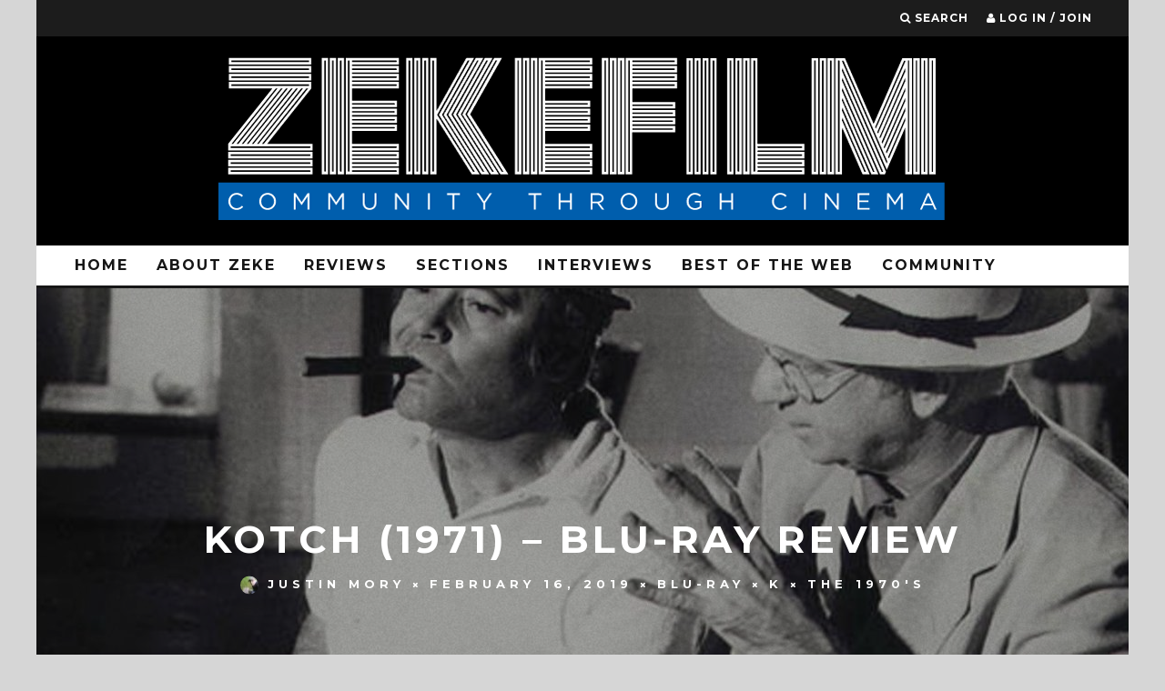

--- FILE ---
content_type: text/html; charset=utf-8
request_url: https://accounts.google.com/o/oauth2/postmessageRelay?parent=https%3A%2F%2Fwww.zekefilm.org&jsh=m%3B%2F_%2Fscs%2Fabc-static%2F_%2Fjs%2Fk%3Dgapi.lb.en.OE6tiwO4KJo.O%2Fd%3D1%2Frs%3DAHpOoo_Itz6IAL6GO-n8kgAepm47TBsg1Q%2Fm%3D__features__
body_size: 164
content:
<!DOCTYPE html><html><head><title></title><meta http-equiv="content-type" content="text/html; charset=utf-8"><meta http-equiv="X-UA-Compatible" content="IE=edge"><meta name="viewport" content="width=device-width, initial-scale=1, minimum-scale=1, maximum-scale=1, user-scalable=0"><script src='https://ssl.gstatic.com/accounts/o/2580342461-postmessagerelay.js' nonce="bJ76NJMeWM7bS_PvLOxSgQ"></script></head><body><script type="text/javascript" src="https://apis.google.com/js/rpc:shindig_random.js?onload=init" nonce="bJ76NJMeWM7bS_PvLOxSgQ"></script></body></html>